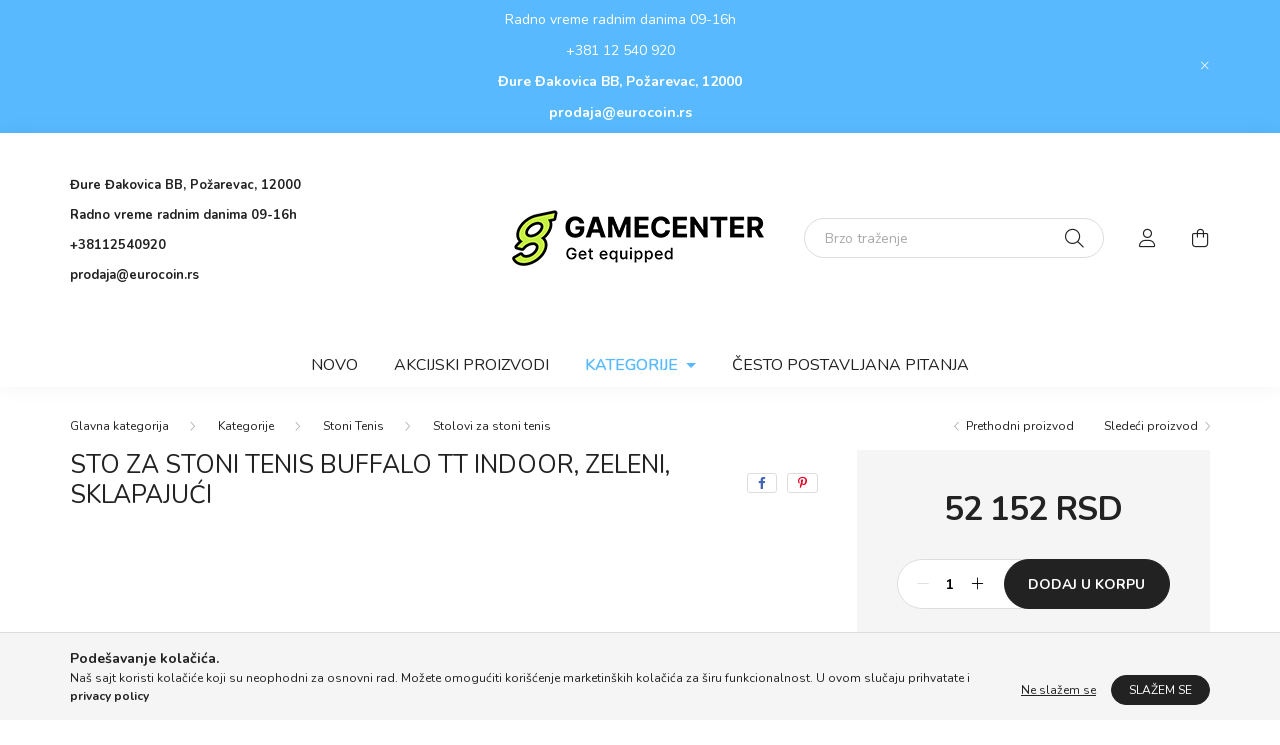

--- FILE ---
content_type: text/html; charset=UTF-8
request_url: https://www.gamecenter.rs/Sto-za-stoni-tenis-Buffalo-TT
body_size: 18224
content:
<!DOCTYPE html>
<html lang="sr">
    <head>
        <meta charset="utf-8">
<meta name="description" content="Sto za stoni tenis Buffalo TT indoor, zeleni, sklapajući, gamecenter.rs">
<meta name="robots" content="index, follow">
<meta http-equiv="X-UA-Compatible" content="IE=Edge">
<meta property="og:site_name" content="gamecenter.rs" />
<meta property="og:title" content="Sto za stoni tenis Buffalo TT indoor, zeleni, sklapajući - g">
<meta property="og:description" content="Sto za stoni tenis Buffalo TT indoor, zeleni, sklapajući, gamecenter.rs">
<meta property="og:type" content="product">
<meta property="og:url" content="https://www.gamecenter.rs/Sto-za-stoni-tenis-Buffalo-TT">
<meta property="og:image" content="https://www.gamecenter.rs/img/90587/JB7050001/JB7050001-Sto-za-stoni-tenis-Buffalo-TT-indoor-zeleni-sklapajuci.webp">
<meta name="mobile-web-app-capable" content="yes">
<meta name="apple-mobile-web-app-capable" content="yes">
<meta name="MobileOptimized" content="320">
<meta name="HandheldFriendly" content="true">

<title>Sto za stoni tenis Buffalo TT indoor, zeleni, sklapajući - g</title>


<script>
var service_type="shop";
var shop_url_main="https://www.gamecenter.rs";
var actual_lang="rs";
var money_len="0";
var money_thousend=" ";
var money_dec=",";
var shop_id=90587;
var unas_design_url="https:"+"/"+"/"+"www.gamecenter.rs"+"/"+"!common_design"+"/"+"custom"+"/"+"gamecenterrs.unas.hu"+"/";
var unas_design_code='0';
var unas_base_design_code='2000';
var unas_design_ver=4;
var unas_design_subver=4;
var unas_shop_url='https://www.gamecenter.rs';
var responsive="yes";
var price_nullcut_disable=1;
var config_plus=new Array();
config_plus['product_tooltip']=1;
config_plus['cart_redirect']=1;
config_plus['money_type']='RSD';
config_plus['money_type_display']='RSD';
var lang_text=new Array();

var UNAS = UNAS || {};
UNAS.shop={"base_url":'https://www.gamecenter.rs',"domain":'www.gamecenter.rs',"username":'gamecenterrs.unas.hu',"id":90587,"lang":'rs',"currency_type":'RSD',"currency_code":'RSD',"currency_rate":'1',"currency_length":0,"base_currency_length":0,"canonical_url":'https://www.gamecenter.rs/Sto-za-stoni-tenis-Buffalo-TT'};
UNAS.design={"code":'0',"page":'product_details'};
UNAS.api_auth="94a28e8da8f03b37812666676c419bc2";
UNAS.customer={"email":'',"id":0,"group_id":0,"without_registration":0};
UNAS.shop["category_id"]="233600";
UNAS.shop["sku"]="JB7050001";
UNAS.shop["product_id"]="413801233";
UNAS.shop["only_private_customer_can_purchase"] = false;
 

UNAS.text = {
    "button_overlay_close": `Zatvori`,
    "popup_window": `Iskakovni prozor`,
    "list": `lista`,
    "updating_in_progress": `Ažuriranje u toku`,
    "updated": `ažurirano`,
    "is_opened": `otvoreno`,
    "is_closed": `Zatvoreno`,
    "deleted": `obrisano`,
    "consent_granted": `pristanak odobren`,
    "consent_rejected": `odbijen pristanak`,
    "field_is_incorrect": `Neispravno polje`,
    "error_title": `Greška !  `,
    "product_variants": `varijante proizvoda`,
    "product_added_to_cart": `Proizvod  je dodat u korpu.`,
    "product_added_to_cart_with_qty_problem": `Samo [qty_added_to_cart] [qty_unit] proizvoda je dodato u korupu.`,
    "product_removed_from_cart": `Stavka je uklonjena iz korpe`,
    "reg_title_name": `Ime`,
    "reg_title_company_name": `Naziv kompanije`,
    "number_of_items_in_cart": `Broj stavki u korpi`,
    "cart_is_empty": `Vaša korpa je prazna`,
    "cart_updated": `Korpa je ažurirana`
};


UNAS.text["delete_from_compare"]= `Izbrisati iz poređenja`;
UNAS.text["comparison"]= `Uporedi`;

UNAS.text["delete_from_favourites"]= `Brisanje između omiljenih`;
UNAS.text["add_to_favourites"]= `Dodaj u omiljene`;






window.lazySizesConfig=window.lazySizesConfig || {};
window.lazySizesConfig.loadMode=1;
window.lazySizesConfig.loadHidden=false;

window.dataLayer = window.dataLayer || [];
function gtag(){dataLayer.push(arguments)};
gtag('js', new Date());
</script>

<script src="https://www.gamecenter.rs/!common_packages/jquery/jquery-3.2.1.js?mod_time=1759314984"></script>
<script src="https://www.gamecenter.rs/!common_packages/jquery/plugins/migrate/migrate.js?mod_time=1759314984"></script>
<script src="https://www.gamecenter.rs/!common_packages/jquery/plugins/autocomplete/autocomplete.js?mod_time=1759314984"></script>
<script src="https://www.gamecenter.rs/!common_packages/jquery/plugins/tools/overlay/overlay.js?mod_time=1759314984"></script>
<script src="https://www.gamecenter.rs/!common_packages/jquery/plugins/tools/toolbox/toolbox.expose.js?mod_time=1759314984"></script>
<script src="https://www.gamecenter.rs/!common_packages/jquery/plugins/lazysizes/lazysizes.min.js?mod_time=1759314984"></script>
<script src="https://www.gamecenter.rs/!common_packages/jquery/own/shop_common/exploded/common.js?mod_time=1764831093"></script>
<script src="https://www.gamecenter.rs/!common_packages/jquery/own/shop_common/exploded/common_overlay.js?mod_time=1759314984"></script>
<script src="https://www.gamecenter.rs/!common_packages/jquery/own/shop_common/exploded/common_shop_popup.js?mod_time=1759314984"></script>
<script src="https://www.gamecenter.rs/!common_packages/jquery/own/shop_common/exploded/page_product_details.js?mod_time=1759314984"></script>
<script src="https://www.gamecenter.rs/!common_packages/jquery/own/shop_common/exploded/function_favourites.js?mod_time=1759314984"></script>
<script src="https://www.gamecenter.rs/!common_packages/jquery/own/shop_common/exploded/function_compare.js?mod_time=1759314984"></script>
<script src="https://www.gamecenter.rs/!common_packages/jquery/own/shop_common/exploded/function_product_print.js?mod_time=1759314984"></script>
<script src="https://www.gamecenter.rs/!common_packages/jquery/own/shop_common/exploded/function_product_subscription.js?mod_time=1759314984"></script>
<script src="https://www.gamecenter.rs/!common_packages/jquery/plugins/hoverintent/hoverintent.js?mod_time=1759314984"></script>
<script src="https://www.gamecenter.rs/!common_packages/jquery/own/shop_tooltip/shop_tooltip.js?mod_time=1759314984"></script>
<script src="https://www.gamecenter.rs/!common_packages/jquery/plugins/responsive_menu/responsive_menu-unas.js?mod_time=1759314984"></script>
<script src="https://www.gamecenter.rs/!common_design/base/002000/main.js?mod_time=1759314986"></script>
<script src="https://www.gamecenter.rs/!common_packages/jquery/plugins/flickity/v3/flickity.pkgd.min.js?mod_time=1759314984"></script>
<script src="https://www.gamecenter.rs/!common_packages/jquery/plugins/toastr/toastr.min.js?mod_time=1759314984"></script>
<script src="https://www.gamecenter.rs/!common_packages/jquery/plugins/tippy/popper-2.4.4.min.js?mod_time=1759314984"></script>
<script src="https://www.gamecenter.rs/!common_packages/jquery/plugins/tippy/tippy-bundle.umd.min.js?mod_time=1759314984"></script>
<script src="https://www.gamecenter.rs/!common_packages/jquery/plugins/photoswipe/photoswipe.min.js?mod_time=1759314984"></script>
<script src="https://www.gamecenter.rs/!common_packages/jquery/plugins/photoswipe/photoswipe-ui-default.min.js?mod_time=1759314984"></script>

<link href="https://www.gamecenter.rs/temp/shop_90587_a0ad66112a9a62ff87eafb51921376ad.css?mod_time=1769346875" rel="stylesheet" type="text/css">

<link href="https://www.gamecenter.rs/Sto-za-stoni-tenis-Buffalo-TT" rel="canonical">
<link href="https://www.gamecenter.rs/shop_ordered/90587/design_pic/favicon.ico" rel="shortcut icon">
<script>
        var google_consent=1;
    
        gtag('consent', 'default', {
           'ad_storage': 'denied',
           'ad_user_data': 'denied',
           'ad_personalization': 'denied',
           'analytics_storage': 'denied',
           'functionality_storage': 'denied',
           'personalization_storage': 'denied',
           'security_storage': 'granted'
        });

    
        gtag('consent', 'update', {
           'ad_storage': 'denied',
           'ad_user_data': 'denied',
           'ad_personalization': 'denied',
           'analytics_storage': 'denied',
           'functionality_storage': 'denied',
           'personalization_storage': 'denied',
           'security_storage': 'granted'
        });

        </script>
    

        <meta content="width=device-width, initial-scale=1.0" name="viewport" />
        <link rel="preconnect" href="https://fonts.gstatic.com">
        <link rel="preload" href="https://fonts.googleapis.com/css2?family=Nunito:wght@400;700&display=swap" as="style" />
        <link rel="stylesheet" href="https://fonts.googleapis.com/css2?family=Nunito:wght@400;700&display=swap" media="print" onload="this.media='all'">
        <noscript>
            <link rel="stylesheet" href="https://fonts.googleapis.com/css2?family=Nunito:wght@400;700&display=swap" />
        </noscript>
        
        
        
        
        

        
        
        
                    
            
            
            
            
            
            
            
                
        
        
    </head>

                
                
    
    
    
    
    <body class='design_ver4 design_subver1 design_subver2 design_subver3 design_subver4' id="ud_shop_artdet">
    
        <div id="fb-root"></div>
    <script>
        window.fbAsyncInit = function() {
            FB.init({
                xfbml            : true,
                version          : 'v22.0'
            });
        };
    </script>
    <script async defer crossorigin="anonymous" src="https://connect.facebook.net/sr_RS/sdk.js"></script>
    <div id="image_to_cart" style="display:none; position:absolute; z-index:100000;"></div>
<div class="overlay_common overlay_warning" id="overlay_cart_add"></div>
<script>$(document).ready(function(){ overlay_init("cart_add",{"onBeforeLoad":false}); });</script>
<div id="overlay_login_outer"></div>	
	<script>
	$(document).ready(function(){
	    var login_redir_init="";

		$("#overlay_login_outer").overlay({
			onBeforeLoad: function() {
                var login_redir_temp=login_redir_init;
                if (login_redir_act!="") {
                    login_redir_temp=login_redir_act;
                    login_redir_act="";
                }

									$.ajax({
						type: "GET",
						async: true,
						url: "https://www.gamecenter.rs/shop_ajax/ajax_popup_login.php",
						data: {
							shop_id:"90587",
							lang_master:"rs",
                            login_redir:login_redir_temp,
							explicit:"ok",
							get_ajax:"1"
						},
						success: function(data){
							$("#overlay_login_outer").html(data);
							if (unas_design_ver >= 5) $("#overlay_login_outer").modal('show');
							$('#overlay_login1 input[name=shop_pass_login]').keypress(function(e) {
								var code = e.keyCode ? e.keyCode : e.which;
								if(code.toString() == 13) {		
									document.form_login_overlay.submit();		
								}	
							});	
						}
					});
								},
			top: 50,
			mask: {
	color: "#000000",
	loadSpeed: 200,
	maskId: "exposeMaskOverlay",
	opacity: 0.7
},
			closeOnClick: (config_plus['overlay_close_on_click_forced'] === 1),
			onClose: function(event, overlayIndex) {
				$("#login_redir").val("");
			},
			load: false
		});
		
			});
	function overlay_login() {
		$(document).ready(function(){
			$("#overlay_login_outer").overlay().load();
		});
	}
	function overlay_login_remind() {
        if (unas_design_ver >= 5) {
            $("#overlay_remind").overlay().load();
        } else {
            $(document).ready(function () {
                $("#overlay_login_outer").overlay().close();
                setTimeout('$("#overlay_remind").overlay().load();', 250);
            });
        }
	}

    var login_redir_act="";
    function overlay_login_redir(redir) {
        login_redir_act=redir;
        $("#overlay_login_outer").overlay().load();
    }
	</script>  
	<div class="overlay_common overlay_info" id="overlay_remind"></div>
<script>$(document).ready(function(){ overlay_init("remind",[]); });</script>

	<script>
    	function overlay_login_error_remind() {
		$(document).ready(function(){
			load_login=0;
			$("#overlay_error").overlay().close();
			setTimeout('$("#overlay_remind").overlay().load();', 250);	
		});
	}
	</script>  
	<div class="overlay_common overlay_info" id="overlay_newsletter"></div>
<script>$(document).ready(function(){ overlay_init("newsletter",[]); });</script>

<script>
function overlay_newsletter() {
    $(document).ready(function(){
        $("#overlay_newsletter").overlay().load();
    });
}
</script>
<div class="overlay_common overlay_info" id="overlay_product_subscription"></div>
<script>$(document).ready(function(){ overlay_init("product_subscription",[]); });</script>
<div class="overlay_common overlay_error" id="overlay_script"></div>
<script>$(document).ready(function(){ overlay_init("script",[]); });</script>
<style> .grecaptcha-badge { display: none !important; } </style>     <script>
    $(document).ready(function() {
        $.ajax({
            type: "GET",
            url: "https://www.gamecenter.rs/shop_ajax/ajax_stat.php",
            data: {master_shop_id:"90587",get_ajax:"1"}
        });
    });
    </script>
    

    <div id="container" class="page_shop_artdet_JB7050001  js-ajax-filter-box-checking filter-not-exists">
                        <div class="js-element nanobar js-nanobar" data-element-name="header_text_section_1">
        <div class="container">
            <div class="header_text_section_1 nanobar__inner ">
                                    <p>Radno vreme radnim danima 09-16h</p>
<p>+381 12 540 920</p>
<p><strong>Đure Đakovica BB, Požarevac, 12000</strong></p>
<p><strong><a href="mailto:prodaja@eurocoin.rs">prodaja@eurocoin.rs</a></strong></p>
                                <button type="button" class="btn nanobar__btn-close" onclick="closeNanobar(this,'header_text_section_1_hide','session','--nanobar-height');" aria-label="Zatvori" title="Zatvori">
                    <span class="icon--close"></span>
                </button>
            </div>
        </div>
    </div>
    <script>
        $(document).ready(function() {
            root.style.setProperty('--nanobar-height', getHeight($(".js-nanobar")) + "px");
        });
    </script>
    

        <header class="header js-header">
            <div class="header-inner js-header-inner">
                <div class="container">
                    <div class="row gutters-5 flex-nowrap justify-content-center align-items-center py-3 py-lg-5">
                        <div class="header__left col">
                            <div class="header__left-inner d-flex align-items-center">
                                <button type="button" class="hamburger__btn dropdown--btn d-lg-none" id="hamburger__btn" aria-label="hamburger button" data-btn-for=".hamburger__dropdown">
                                    <span class="hamburger__btn-icon icon--hamburger"></span>
                                </button>
                                
                                
                                    <div class="js-element header_text_section_2 d-none d-lg-block" data-element-name="header_text_section_2">
        <div class="element__content ">
                            <div class="element__html slide-1"><p><a href="tel:+38112540920"></a></p>
<p><strong>Đure Đakovica BB, Požarevac, 12000</strong><strong></strong></p>
<p><strong></strong></p>
<p><strong>Radno vreme radnim danima 09-16h  </strong><strong></strong></p>
<p><strong></strong></p>
<p><strong><a href="tel:+38112540920">+38112540920</a></strong><strong></strong></p>
<p><strong></strong></p>
<p><strong><a href="mailto:prodaja@eurocoin.rs">prodaja@eurocoin.rs</a></strong></p>
<p><strong></strong></p>
<p>&nbsp;</p></div>
                    </div>
    </div>

                            </div>
                        </div>

                            <div id="header_logo_img" class="js-element logo col-auto flex-shrink-1" data-element-name="header_logo">
        <div class="header_logo-img-container">
            <div class="header_logo-img-wrapper">
                                                <a href="https://www.gamecenter.rs/">                    <picture>
                                                <source srcset="https://www.gamecenter.rs/!common_design/custom/gamecenterrs.unas.hu/element/layout_rs_header_logo-260x60_2_default.png?time=1749800535 1x, https://www.gamecenter.rs/!common_design/custom/gamecenterrs.unas.hu/element/layout_rs_header_logo-260x60_2_default_retina.png?time=1749800535 2x" />
                        <img                              width="260" height="60"
                                                          src="https://www.gamecenter.rs/!common_design/custom/gamecenterrs.unas.hu/element/layout_rs_header_logo-260x60_2_default.png?time=1749800535"                             
                             alt="gamecenter.rs                        "/>
                    </picture>
                    </a>                                        </div>
        </div>
    </div>


                        <div class="header__right col">
                            <div class="header__right-inner d-flex align-items-center justify-content-end">
                                <div class="search-box browser-is-chrome">
    <div class="search-box__inner position-relative ml-auto js-search" id="box_search_content">
        <form name="form_include_search" id="form_include_search" action="https://www.gamecenter.rs/shop_search.php" method="get">
            <div class="box-search-group mb-0">
                <input data-stay-visible-breakpoint="992" name="search" id="box_search_input" value="" pattern=".{3,100}"
                       title="Unesite duži termin za pretragu" aria-label="Brzo traženje" placeholder="Brzo traženje" type="text" maxlength="100"
                       class="ac_input form-control js-search-input" autocomplete="off" required                >
                <div class="search-box__search-btn-outer input-group-append" title='Traženje'>
                    <button class="search-btn" aria-label="Traženje">
                        <span class="search-btn-icon icon--search"></span>
                    </button>
                    <button type="button" onclick="$('.js-search-smart-autocomplete').addClass('is-hidden');$(this).addClass('is-hidden');" class='search-close-btn text-right d-lg-none is-hidden' aria-label="">
                        <span class="search-close-btn-icon icon--close"></span>
                    </button>
                </div>
                <div class="search__loading">
                    <div class="loading-spinner--small"></div>
                </div>
            </div>
            <div class="search-box__mask"></div>
        </form>
        <div class="ac_results"></div>
    </div>
</div>
<script>
    $(document).ready(function(){
       $(document).on('smartSearchCreate smartSearchOpen smartSearchHasResult', function(e){
           if (e.type !== 'smartSearchOpen' || (e.type === 'smartSearchOpen' && $('.js-search-smart-autocomplete').children().length > 0)) {
               $('.search-close-btn').removeClass('is-hidden');
           }
       });
       $(document).on('smartSearchClose smartSearchEmptyResult', function(){
           $('.search-close-btn').addClass('is-hidden');
       });
       $(document).on('smartSearchInputLoseFocus', function(){
           if ($('.js-search-smart-autocomplete').length>0) {
               setTimeout(function () {
                   let height = $(window).height() - ($('.js-search-smart-autocomplete').offset().top - $(window).scrollTop()) - 20;
                   $('.search-smart-autocomplete').css('max-height', height + 'px');
               }, 300);
           }
       });
    });
</script>


                                                    <button type="button" class="profile__btn js-profile-btn dropdown--btn d-none d-lg-block" id="profile__btn" data-orders="https://www.gamecenter.rs/shop_order_track.php" aria-label="profile button" data-btn-for=".profile__dropdown">
            <span class="profile__btn-icon icon--head"></span>
        </button>
            
                                <button class="cart-box__btn dropdown--btn js-cart-box-loaded-by-ajax" aria-label="cart button" type="button" data-btn-for=".cart-box__dropdown">
                                    <span class="cart-box__btn-icon icon--cart">
                                            <span id="box_cart_content" class="cart-box">            </span>
                                    </span>
                                </button>
                            </div>
                        </div>
                    </div>
                </div>
                                <nav class="navbar d-none d-lg-flex navbar-expand navbar-light">
                    <div class="container">
                        <ul class="navbar-nav mx-auto js-navbar-nav">
                                        <li class="nav-item spec-item js-nav-item-new">
                    <a class="nav-link" href="https://www.gamecenter.rs/shop_artspec.php?artspec=2">
                    Novo
                    </a>

            </li>
    <li class="nav-item spec-item js-nav-item-akcio">
                    <a class="nav-link" href="https://www.gamecenter.rs/shop_artspec.php?artspec=1">
                    Akcijski  proizvodi
                    </a>

            </li>
    <li class="nav-item dropdown js-nav-item-605140">
                    <a class="nav-link dropdown-toggle" href="#" role="button" data-toggle="dropdown" aria-haspopup="true" aria-expanded="false">
                    Kategorije
            <span class="nav-item__count round-bracket-around d-none">8903</span>        </a>

        			<ul class="dropdown-menu fade-up dropdown--cat dropdown--level-1">
            <li class="nav-item-652942">
            <a class="dropdown-item" href="https://www.gamecenter.rs/Aparati-za-zabavu" >Aparati za zabavu
            <span class="nav-item__count round-bracket-around">40</span>            </a>
        </li>
            <li class="nav-item-838888">
            <a class="dropdown-item" href="https://www.gamecenter.rs/sct/838888/Stoni-Tenis" >Stoni Tenis
            <span class="nav-item__count round-bracket-around">27</span>            </a>
        </li>
            <li class="nav-item-222891">
            <a class="dropdown-item" href="https://www.gamecenter.rs/sct/222891/Bilijar" >Bilijar
            <span class="nav-item__count round-bracket-around">1531</span>            </a>
        </li>
            <li class="nav-item-373874">
            <a class="dropdown-item" href="https://www.gamecenter.rs/sct/373874/Pikado" >Pikado
            <span class="nav-item__count round-bracket-around">6841</span>            </a>
        </li>
            <li class="nav-item-586515">
            <a class="dropdown-item" href="https://www.gamecenter.rs/sct/586515/Poker-zetoni-setovi-karte" >Poker žetoni, setovi, karte
            <span class="nav-item__count round-bracket-around">182</span>            </a>
        </li>
            <li class="nav-item-119005">
            <a class="dropdown-item" href="https://www.gamecenter.rs/sct/119005/Stoni-fudbal" >Stoni fudbal
            <span class="nav-item__count round-bracket-around">249</span>            </a>
        </li>
    
    
    </ul>


            </li>

    
                                    			<li class="nav-item js-nav-item-924083">
							<a class="nav-link" href="https://www.gamecenter.rs/spg/924083/Cesto-postavljana-pitanja">
							Često postavljana pitanja
							</a>

					</li>
	
    
                        </ul>
                    </div>
                </nav>

                <script>
                    $(document).ready(function () {
                                                    $('.nav-item.dropdown > .nav-link').click(function (e) {
                                e.preventDefault();
                                handleCloseDropdowns();
                                var thisNavLink = $(this);
                                var thisNavItem = thisNavLink.parent();
                                var thisDropdownMenu = thisNavItem.find('.dropdown-menu');
                                var thisNavbarNav = $('.js-navbar-nav');

                                /*remove is-opened class form the rest menus (cat+plus)*/
                                thisNavbarNav.find('.show').not(thisNavItem).removeClass('show');

                                if (thisNavItem.hasClass('show')) {
                                    thisNavLink.attr('aria-expanded','false');
                                    thisNavItem.removeClass('show');
                                    thisDropdownMenu.removeClass('show');
                                } else {
                                    thisNavLink.attr('aria-expanded','true');
                                    thisNavItem.addClass('show');
                                    thisDropdownMenu.addClass('show');
                                }
                            });
                                            });
                </script>
                            </div>
        </header>
                        <main class="main">
                        
            
    <link rel="stylesheet" type="text/css" href="https://www.gamecenter.rs/!common_packages/jquery/plugins/photoswipe/css/default-skin.min.css">
    <link rel="stylesheet" type="text/css" href="https://www.gamecenter.rs/!common_packages/jquery/plugins/photoswipe/css/photoswipe.min.css">
    
    
    <script>
        var $clickElementToInitPs = '.js-init-ps';

        var initPhotoSwipeFromDOM = function() {
            var $pswp = $('.pswp')[0];
            var $psDatas = $('.photoSwipeDatas');

            $psDatas.each( function() {
                var $pics = $(this),
                    getItems = function() {
                        var items = [];
                        $pics.find('a').each(function() {
                            var $this = $(this),
                                $href   = $this.attr('href'),
                                $size   = $this.data('size').split('x'),
                                $width  = $size[0],
                                $height = $size[1],
                                item = {
                                    src : $href,
                                    w   : $width,
                                    h   : $height
                                };
                            items.push(item);
                        });
                        return items;
                    };

                var items = getItems();

                $($clickElementToInitPs).on('click', function (event) {
                    var $this = $(this);
                    event.preventDefault();

                    var $index = parseInt($this.attr('data-loop-index'));
                    var options = {
                        index: $index,
                        history: false,
                        bgOpacity: 0.5,
                        shareEl: false,
                        showHideOpacity: true,
                        getThumbBoundsFn: function (index) {
                            /** azon képeről nagyítson a photoswipe, melyek láthatók
                             **/
                            var thumbnails = $($clickElementToInitPs).map(function() {
                                var $this = $(this);
                                if ($this.is(":visible")) {
                                    return this;
                                }
                            }).get();
                            var thumbnail = thumbnails[index];
                            var pageYScroll = window.pageYOffset || document.documentElement.scrollTop;
                            var zoomedImgHeight = items[index].h;
                            var zoomedImgWidth = items[index].w;
                            var zoomedImgRatio = zoomedImgHeight / zoomedImgWidth;
                            var rect = thumbnail.getBoundingClientRect();
                            var zoomableImgHeight = rect.height;
                            var zoomableImgWidth = rect.width;
                            var zoomableImgRatio = (zoomableImgHeight / zoomableImgWidth);
                            var offsetY = 0;
                            var offsetX = 0;
                            var returnWidth = zoomableImgWidth;

                            if (zoomedImgRatio < 1) { /* a nagyított kép fekvő */
                                if (zoomedImgWidth < zoomableImgWidth) { /*A nagyított kép keskenyebb */
                                    offsetX = (zoomableImgWidth - zoomedImgWidth) / 2;
                                    offsetY = (Math.abs(zoomableImgHeight - zoomedImgHeight)) / 2;
                                    returnWidth = zoomedImgWidth;
                                } else { /*A nagyított kép szélesebb */
                                    offsetY = (zoomableImgHeight - (zoomableImgWidth * zoomedImgRatio)) / 2;
                                }

                            } else if (zoomedImgRatio > 1) { /* a nagyított kép álló */
                                if (zoomedImgHeight < zoomableImgHeight) { /*A nagyított kép alacsonyabb */
                                    offsetX = (zoomableImgWidth - zoomedImgWidth) / 2;
                                    offsetY = (zoomableImgHeight - zoomedImgHeight) / 2;
                                    returnWidth = zoomedImgWidth;
                                } else { /*A nagyított kép magasabb */
                                    offsetX = (zoomableImgWidth - (zoomableImgHeight / zoomedImgRatio)) / 2;
                                    if (zoomedImgRatio > zoomableImgRatio) returnWidth = zoomableImgHeight / zoomedImgRatio;
                                }
                            } else { /*A nagyított kép négyzetes */
                                if (zoomedImgWidth < zoomableImgWidth) { /*A nagyított kép keskenyebb */
                                    offsetX = (zoomableImgWidth - zoomedImgWidth) / 2;
                                    offsetY = (Math.abs(zoomableImgHeight - zoomedImgHeight)) / 2;
                                    returnWidth = zoomedImgWidth;
                                } else { /*A nagyított kép szélesebb */
                                    offsetY = (zoomableImgHeight - zoomableImgWidth) / 2;
                                }
                            }

                            return {x: rect.left + offsetX, y: rect.top + pageYScroll + offsetY, w: returnWidth};
                        },
                        getDoubleTapZoom: function (isMouseClick, item) {
                            if (isMouseClick) {
                                return 1;
                            } else {
                                return item.initialZoomLevel < 0.7 ? 1 : 1.5;
                            }
                        }
                    };

                    var photoSwipe = new PhotoSwipe($pswp, PhotoSwipeUI_Default, items, options);
                    photoSwipe.init();
                });
            });
        };
    </script>


<div id="page_artdet_content" class="artdet artdet--type-1">
            <div class="fixed-cart bg-primary shadow-sm js-fixed-cart" id="artdet__fixed-cart">
            <div class="container">
                <div class="row gutters-5 align-items-center py-3">
                    <div class="col-auto">
                        <img class="navbar__fixed-cart-img lazyload" width="50" height="50" src="https://www.gamecenter.rs/main_pic/space.gif" data-src="https://www.gamecenter.rs/img/90587/JB7050001/50x50,r/JB7050001-Sto-za-stoni-tenis-Buffalo-TT-indoor-zeleni-sklapajuci.webp?time=1756896387" data-srcset="https://www.gamecenter.rs/img/90587/JB7050001/100x100,r/JB7050001-Sto-za-stoni-tenis-Buffalo-TT-indoor-zeleni-sklapajuci.webp?time=1756896387 2x" alt="Sto za stoni tenis Buffalo TT indoor, zeleni, sklapajući" />
                    </div>
                    <div class="col">
                        <div class="d-flex flex-column flex-md-row align-items-md-center">
                            <div class="fixed-cart__name line-clamp--2-12">Sto za stoni tenis Buffalo TT indoor, zeleni, sklapajući
</div>
                                                            <div class="fixed-cart__price with-rrp row gutters-5 align-items-baseline ml-md-auto ">
                                                                            <div class="artdet__price-base product-price--base">
                                            <span class="fixed-cart__price-base-value"><span id='price_net_brutto_JB7050001' class='price_net_brutto_JB7050001'>52 152</span> RSD</span>                                        </div>
                                                                                                        </div>
                                                    </div>
                    </div>
                    <div class="col-auto">
                        <button class="navbar__fixed-cart-btn btn btn-primary" type="button" onclick="$('.artdet__cart-btn').trigger('click');"  >Dodaj u korpu</button>
                    </div>
                </div>
            </div>
        </div>
        <script>
            $(document).ready(function () {
                var $itemVisibilityCheck = $(".js-main-cart-btn");
                var $stickyElement = $(".js-fixed-cart");

                $(window).scroll(function () {
                    if ($(this).scrollTop() + 60 > $itemVisibilityCheck.offset().top) {
                        $stickyElement.addClass('is-visible');
                    } else {
                        $stickyElement.removeClass('is-visible');
                    }
                });
            });
        </script>
        <div class="artdet__breadcrumb-prev-next">
        <div class="container">
            <div class="row gutters-10">
                <div class="col-md">
                        <nav id="breadcrumb" aria-label="breadcrumb">
                                <ol class="breadcrumb level-3">
                <li class="breadcrumb-item">
                                        <a class="breadcrumb-item breadcrumb-item--home" href="https://www.gamecenter.rs/sct/0/" aria-label="Glavna kategorija" title="Glavna kategorija"></a>
                                    </li>
                                <li class="breadcrumb-item">
                                        <a class="breadcrumb-item" href="https://www.gamecenter.rs/sct/605140/Kategorije">Kategorije</a>
                                    </li>
                                <li class="breadcrumb-item">
                                        <a class="breadcrumb-item" href="https://www.gamecenter.rs/sct/838888/Stoni-Tenis">Stoni Tenis</a>
                                    </li>
                                <li class="breadcrumb-item">
                                        <a class="breadcrumb-item" href="https://www.gamecenter.rs/spl/233600/Stolovi-za-stoni-tenis">Stolovi za stoni tenis</a>
                                    </li>
                            </ol>
            <script>
                $("document").ready(function(){
                                        $(".js-nav-item-605140").addClass("active");
                                        $(".js-nav-item-838888").addClass("active");
                                        $(".js-nav-item-233600").addClass("active");
                                    });
            </script>
                </nav>

                </div>
                                    <div class="col-md-auto">
                        <div class="artdet__pagination d-flex py-3 py-md-0 mb-3 mb-md-4">
                            <button class="artdet__pagination-btn artdet__pagination-prev btn btn-text icon--b-arrow-left" type="button" onclick="product_det_prevnext('https://www.gamecenter.rs/Sto-za-stoni-tenis-Buffalo-TT','?cat=233600&sku=JB7050001&action=prev_js')">Prethodni proizvod</button>
                            <button class="artdet__pagination-btn artdet__pagination-next btn btn-text icon--a-arrow-right ml-auto ml-md-5" type="button" onclick="product_det_prevnext('https://www.gamecenter.rs/Sto-za-stoni-tenis-Buffalo-TT','?cat=233600&sku=JB7050001&action=next_js')" >Sledeći proizvod</button>
                        </div>
                    </div>
                            </div>
        </div>
    </div>

    <script>
<!--
var lang_text_warning=`Pažnja!`
var lang_text_required_fields_missing=`Molimo Vas popunite obavezna polja`
function formsubmit_artdet() {
   cart_add("JB7050001","",null,1)
}
$(document).ready(function(){
	select_base_price("JB7050001",1);
	
	
});
// -->
</script>


    <form name="form_temp_artdet">

    <div class="artdet__pic-data-wrap mb-3 mb-lg-5 js-product">
        <div class="container">
            <div class="row main-block">
                <div class="artdet__img-data-left col-md-6 col-lg-7 col-xl-8">
                    <div class="artdet__name-wrap mb-4">
                        <div class="row align-items-center">
                            <div class="col-sm col-md-12 col-xl">
                                <div class="d-flex flex-wrap align-items-center">
                                                                        <h1 class='artdet__name line-clamp--3-12'>Sto za stoni tenis Buffalo TT indoor, zeleni, sklapajući
</h1>
                                </div>
                            </div>
                                                            <div class="col-sm-auto col-md col-xl-auto text-right">
                                                                                                                <div class="artdet__social font-s d-flex align-items-center justify-content-sm-end">
                                                                                                                                                <button class="artdet__social-icon artdet__social-icon--facebook" type="button" aria-label="facebook" data-tippy="facebook" onclick='window.open("https://www.facebook.com/sharer.php?u=https%3A%2F%2Fwww.gamecenter.rs%2FSto-za-stoni-tenis-Buffalo-TT")'></button>
                                                                                                    <button class="artdet__social-icon artdet__social-icon--pinterest" type="button" aria-label="pinterest" data-tippy="pinterest" onclick='window.open("http://www.pinterest.com/pin/create/button/?url=https%3A%2F%2Fwww.gamecenter.rs%2FSto-za-stoni-tenis-Buffalo-TT&media=https%3A%2F%2Fwww.gamecenter.rs%2Fimg%2F90587%2FJB7050001%2FJB7050001-Sto-za-stoni-tenis-Buffalo-TT-indoor-zeleni-sklapajuci.webp&description=Sto+za+stoni+tenis+Buffalo+TT+indoor%2C+zeleni%2C+sklapaju%C4%87i")'></button>
                                                                                                                                                                                        <div class="artdet__social-icon artdet__social-icon--fb-like d-flex"><div class="fb-like" data-href="https://www.gamecenter.rs/Sto-za-stoni-tenis-Buffalo-TT" data-width="95" data-layout="button_count" data-action="like" data-size="small" data-share="false" data-lazy="true"></div><style type="text/css">.fb-like.fb_iframe_widget > span { height: 21px !important; }</style></div>
                                                                                    </div>
                                                                    </div>
                                                    </div>
                    </div>
                    <div class="row">
                        <div class="artdet__img-outer col-xl-6">
                            		                            <div class='artdet__img-inner has-image'>
                                                                
                                <div class="artdet__alts js-alts carousel mb-5" data-flickity='{ "cellAlign": "left", "contain": true, "lazyLoad": true, "watchCSS": true }'>
                                    <div class="carousel-cell artdet__alt-img js-init-ps" data-loop-index="0">
                                        		                                        <img class="artdet__img-main" width="500" height="500"
                                             src="https://www.gamecenter.rs/img/90587/JB7050001/500x500,r/JB7050001-Sto-za-stoni-tenis-Buffalo-TT-indoor-zeleni-sklapajuci.webp?time=1756896387"
                                             srcset="https://www.gamecenter.rs/img/90587/JB7050001/1000x1000,r/JB7050001-Sto-za-stoni-tenis-Buffalo-TT-indoor-zeleni-sklapajuci.webp?time=1756896387 2x"
                                             alt="Sto za stoni tenis Buffalo TT indoor, zeleni, sklapajući" title="Sto za stoni tenis Buffalo TT indoor, zeleni, sklapajući" id="main_image" />
                                    </div>
                                                                                                                        <div class="carousel-cell artdet__alt-img js-init-ps d-xl-none" data-loop-index="1">
                                                <img class="artdet__img--alt carousel__lazy-image" width="500" height="500"
                                                     src="https://www.gamecenter.rs/main_pic/space.gif"
                                                     data-flickity-lazyload-src="https://www.gamecenter.rs/img/90587/JB7050001_altpic_1/500x500,r/JB7050001-Sto-za-stoni-tenis-Buffalo-TT-indoor-zeleni-sklapajuci.webp?time=1756896388"
                                                                                                                    data-flickity-lazyload-srcset="https://www.gamecenter.rs/img/90587/JB7050001_altpic_1/1000x1000,r/JB7050001-Sto-za-stoni-tenis-Buffalo-TT-indoor-zeleni-sklapajuci.webp?time=1756896388 2x"
                                                                                                             alt="Sto za stoni tenis Buffalo TT indoor, zeleni, sklapajući" title="Sto za stoni tenis Buffalo TT indoor, zeleni, sklapajući" />
                                            </div>
                                                                                    <div class="carousel-cell artdet__alt-img js-init-ps d-xl-none" data-loop-index="2">
                                                <img class="artdet__img--alt carousel__lazy-image" width="500" height="500"
                                                     src="https://www.gamecenter.rs/main_pic/space.gif"
                                                     data-flickity-lazyload-src="https://www.gamecenter.rs/img/90587/JB7050001_altpic_2/500x500,r/JB7050001-Sto-za-stoni-tenis-Buffalo-TT-indoor-zeleni-sklapajuci.webp?time=1756896388"
                                                                                                                    data-flickity-lazyload-srcset="https://www.gamecenter.rs/img/90587/JB7050001_altpic_2/1000x1000,r/JB7050001-Sto-za-stoni-tenis-Buffalo-TT-indoor-zeleni-sklapajuci.webp?time=1756896388 2x"
                                                                                                             alt="Sto za stoni tenis Buffalo TT indoor, zeleni, sklapajući" title="Sto za stoni tenis Buffalo TT indoor, zeleni, sklapajući" />
                                            </div>
                                                                                                            </div>

                                                                    <div class="artdet__img-thumbs d-none d-xl-block mb-2">
                                        <div class="row gutters-12">
                                            <div class="col-md-4 d-none">
                                                <div class="artdet__img--thumb-wrap">
                                                    <img class="artdet__img--thumb-main lazyload" width="150" height="150"
                                                         src="https://www.gamecenter.rs/main_pic/space.gif"
                                                         data-src="https://www.gamecenter.rs/img/90587/JB7050001/150x150,r/JB7050001-Sto-za-stoni-tenis-Buffalo-TT-indoor-zeleni-sklapajuci.webp?time=1756896387"
                                                                                                                            data-srcset="https://www.gamecenter.rs/img/90587/JB7050001/300x300,r/JB7050001-Sto-za-stoni-tenis-Buffalo-TT-indoor-zeleni-sklapajuci.webp?time=1756896387 2x"
                                                                                                                     alt="Sto za stoni tenis Buffalo TT indoor, zeleni, sklapajući" title="Sto za stoni tenis Buffalo TT indoor, zeleni, sklapajući" />
                                                </div>
                                            </div>
                                                                                            <div class="col-md-4">
                                                    <div class="artdet__img--thumb-wrap js-init-ps" data-loop-index="1">
                                                        <img class="artdet__img--thumb lazyload" width="150" height="150"
                                                             src="https://www.gamecenter.rs/main_pic/space.gif"
                                                             data-src="https://www.gamecenter.rs/img/90587/JB7050001_altpic_1/150x150,r/JB7050001-Sto-za-stoni-tenis-Buffalo-TT-indoor-zeleni-sklapajuci.webp?time=1756896388"
                                                                                                                                    data-srcset="https://www.gamecenter.rs/img/90587/JB7050001_altpic_1/300x300,r/JB7050001-Sto-za-stoni-tenis-Buffalo-TT-indoor-zeleni-sklapajuci.webp?time=1756896388 2x"
                                                                                                                             alt="Sto za stoni tenis Buffalo TT indoor, zeleni, sklapajući" title="Sto za stoni tenis Buffalo TT indoor, zeleni, sklapajući" />
                                                    </div>
                                                </div>
                                                                                            <div class="col-md-4">
                                                    <div class="artdet__img--thumb-wrap js-init-ps" data-loop-index="2">
                                                        <img class="artdet__img--thumb lazyload" width="150" height="150"
                                                             src="https://www.gamecenter.rs/main_pic/space.gif"
                                                             data-src="https://www.gamecenter.rs/img/90587/JB7050001_altpic_2/150x150,r/JB7050001-Sto-za-stoni-tenis-Buffalo-TT-indoor-zeleni-sklapajuci.webp?time=1756896388"
                                                                                                                                    data-srcset="https://www.gamecenter.rs/img/90587/JB7050001_altpic_2/300x300,r/JB7050001-Sto-za-stoni-tenis-Buffalo-TT-indoor-zeleni-sklapajuci.webp?time=1756896388 2x"
                                                                                                                             alt="Sto za stoni tenis Buffalo TT indoor, zeleni, sklapajući" title="Sto za stoni tenis Buffalo TT indoor, zeleni, sklapajući" />
                                                    </div>
                                                </div>
                                                                                    </div>
                                    </div>

                                                                                                        
                                                                    <script>
                                        $(document).ready(function() {
                                            initPhotoSwipeFromDOM();
                                        });
                                    </script>

                                    <div class="photoSwipeDatas invisible">
                                        <a href="https://www.gamecenter.rs/img/90587/JB7050001/JB7050001-Sto-za-stoni-tenis-Buffalo-TT-indoor-zeleni-sklapajuci.webp?time=1756896387" data-size="1000x1000"></a>
                                                                                                                                                                                        <a href="https://www.gamecenter.rs/img/90587/JB7050001_altpic_1/JB7050001-Sto-za-stoni-tenis-Buffalo-TT-indoor-zeleni-sklapajuci.webp?time=1756896388" data-size="1000x1000"></a>
                                                                                                                                                                                                <a href="https://www.gamecenter.rs/img/90587/JB7050001_altpic_2/JB7050001-Sto-za-stoni-tenis-Buffalo-TT-indoor-zeleni-sklapajuci.webp?time=1756896388" data-size="1000x1000"></a>
                                                                                                                                                                        </div>
                                
                                                            </div>
                            		                        </div>
                        <div class="artdet__data-left col-xl-6">
                            
                            
                            
                                                    </div>
                    </div>
                </div>
                <div class="artdet__data-right col-md-6 col-lg-5 col-xl-4">
                    <div class="artdet__data-right-inner">
                        
                        
                        
                        
                        
                                                    <div class="artdet__price-datas text-center mb-5">
                                <div class="artdet__prices">
                                    <div class="artdet__price-base-and-sale with-rrp row gutters-5 align-items-baseline justify-content-center">
                                                                                    <div class="artdet__price-base product-price--base">
                                                <span class="artdet__price-base-value"><span id='price_net_brutto_JB7050001' class='price_net_brutto_JB7050001'>52 152</span> RSD</span>                                            </div>
                                                                                                                    </div>
                                                                    </div>

                                
                                
                                
                                                            </div>
                        
                                                                                    <div id="artdet__cart" class="artdet__cart d-flex align-items-center justify-content-center mb-5 js-main-cart-btn">
                                    <div class="artdet__cart-btn-input-outer h-100 border">
                                        <div class="artdet__cart-btn-input-wrap d-flex justify-content-center align-items-center h-100 page_qty_input_outer" data-tippy="kom">
                                            <button class="qtyminus_common qty_disable" type="button" aria-label="Minus"></button>
                                            <input class="artdet__cart-input page_qty_input" name="db" id="db_JB7050001" type="number" value="1" maxlength="7" data-min="1" data-max="1000000" data-step="1" step="1" aria-label="Količina">
                                            <button class="qtyplus_common" type="button" aria-label="Plus"></button>
                                        </div>
                                    </div>
                                    <div class="artdet__cart-btn-wrap h-100 flex-grow-1 usn">
                                        <button class="artdet__cart-btn btn btn-lg btn-primary btn-block js-main-product-cart-btn" type="button" onclick="cart_add('JB7050001','',null,1);"   data-cartadd="cart_add('JB7050001','',null,1);">Dodaj u korpu</button>
                                    </div>
                                </div>
                                                    
                        
                        

                        
                        
                                                <div id="artdet__functions" class="artdet__function d-flex justify-content-center border-top pt-5">
                                                        <div class='product__func-btn favourites-btn page_artdet_func_favourites_JB7050001 page_artdet_func_favourites_outer_JB7050001' onclick='add_to_favourites("","JB7050001","page_artdet_func_favourites","page_artdet_func_favourites_outer","413801233");' id='page_artdet_func_favourites' role="button" aria-label="Dodaj u omiljene" data-tippy="Dodaj u omiljene">
                                <div class="product__func-icon favourites__icon icon--favo"></div>
                            </div>
                                                                                    <div class='product__func-btn artdet-func-compare page_artdet_func_compare_JB7050001' onclick='popup_compare_dialog("JB7050001");' id='page_artdet_func_compare' role="button" aria-label="Uporedi" data-tippy="Uporedi"">
                                <div class="product__func-icon compare__icon icon--compare"></div>
                            </div>
                                                                                        <div class="product__func-btn artdet-func-print d-none d-lg-block" onclick='javascript:popup_print_dialog(2,1,"JB7050001");' id='page_artdet_func_print' role="button" aria-label="Štampa  " data-tippy="Štampa  ">
                                    <div class="product__func-icon icon--print"></div>
                                </div>
                                                                                                            </div>
                                            </div>
                </div>
            </div>
        </div>
    </div>

    
    
            <section id="artdet__long-description" class="long-description main-block">
            <div class="container container-max-xl">
                <div class="long-description__title main-title h2">Detalji</div>
                <div class="long-description__content font-s font-sm-m text-justify"><div> </div><div> 
    <p>   Buffalo TT sto za stoni tenis je takmičarski tip stola za stoni tenis i idealan je kao hobi sto za dom. </p><p>  Ovaj sto za stoni tenis je pogodan samo za upotrebu u zatvorenom prostoru. Lako se sklapa i mobilan je, tako da ne mora da ima fiksno mesto. </p><p>  Ovo je korisno u slučaju ograničenog prostora. Ako je sastavljeno, morate imati slobodnu površinu za igru od najmanje 3 x 5 metara da biste igrali dobro.</p><p>  Buffalo TT sto za stoni tenis je opremljen velikim duplim točkovima od 125 mm, držačima loptica i reketa sa obe strane. </p><p>  U paketu je i mreža, ali se reketi i loptice moraju posebno kupiti. </p><p>  Sto za stoni tenis je namenjen samo za unutrašnju upotrebu, nije pogodan za upotrebu na otvorenom. </p><p>  Nemački kvalitet i dizajn </p><p>  Sklopivi i mobilni </p><p>  Dimenzije u rasklopljenom stanju (DkŠkV): 274 x 152,5 x 76 cm </p><p>  Sklopljene dimenzije: 155 x 152,5 x 74 cm </p><p>  Dimenzije pakovanja: 144 x 162 x 9 cm Težina: 70 kg </p><p>  Boja: zelena</p><p>  Debljina rama: 25 mm </p><p>  Debljina ploče za igru: 19 mm </p><p>  Materijal ploče za igru: laminirana iverica </p><p>  Veličina terena za igru: veličina takmičenja </p><p>  Proizvođač: Buffalo </p> </div></div>
            </div>
        </section>
    
            <div id="artdet__datas" class="data main-block">
            <div class="container container-max-xl">
                <div class="data__title main-title h2">Podaci</div>
                <div class="data__items font-xs font-sm-m row gutters-15 gutters-xl-20">
                                                                        <div class="data__item col-md-6 data__item-param product_param_type_text">
                                <div class="row gutters-5 h-100 align-items-center py-3 px-md-5">
                                    <div class="data__item-title col-5" id="page_artdet_product_param_title_3151812">
                                        <div class="artdet__param-title">
                                            Brendovi - Bilijar
                                                                                    </div>
                                    </div>
                                    <div class="data__item-value col-7" id="page_artdet_product_param_value_3151812">
                                        <div class="artdet__param-value">
                                                                                            Buffalo
                                                                                    </div>
                                    </div>
                                </div>
                            </div>
                                                    <div class="data__item col-md-6 data__item-param product_param_type_text">
                                <div class="row gutters-5 h-100 align-items-center py-3 px-md-5">
                                    <div class="data__item-title col-5" id="page_artdet_product_param_title_3048407">
                                        <div class="artdet__param-title">
                                            Bar kod
                                                                                    </div>
                                    </div>
                                    <div class="data__item-value col-7" id="page_artdet_product_param_value_3048407">
                                        <div class="artdet__param-value">
                                                                                            8717931910507
                                                                                    </div>
                                    </div>
                                </div>
                            </div>
                                                    <div class="data__item col-md-6 data__item-param product_param_type_text">
                                <div class="row gutters-5 h-100 align-items-center py-3 px-md-5">
                                    <div class="data__item-title col-5" id="page_artdet_product_param_title_5410230">
                                        <div class="artdet__param-title">
                                            Šifra proizvoda
                                                                                    </div>
                                    </div>
                                    <div class="data__item-value col-7" id="page_artdet_product_param_value_5410230">
                                        <div class="artdet__param-value">
                                                                                            JB7050001
                                                                                    </div>
                                    </div>
                                </div>
                            </div>
                                                                
                    
                    
                                            <div class="data__item col-md-6 data__item-sku">
                            <div class="row gutters-5 h-100 align-items-center py-3 px-md-5">
                                <div class="data__item-title col-5">Brojčana stavka</div>
                                <div class="data__item-value col-7">JB7050001</div>
                            </div>
                        </div>
                    
                    
                                            <div class="data__item col-md-6 data__item-weight">
                            <div class="row gutters-5 h-100 align-items-center py-3 px-md-5">
                                <div class="data__item-title col-5">Težina</div>
                                <div class="data__item-value col-7">80 kg/kom</div>
                            </div>
                        </div>
                    
                    
                    
                                    </div>
            </div>
        </div>
    
    
    
    
            <section id="artdet__additional-products" class="additional-products js-additional-products d-none">
            <div class="container-fluid">
                <div class="additional-products__inner main-block">
                    <div class="additional-products__title main-title h2">Srodni proizvodi</div>
                </div>
            </div>
            <script>
                let elAddiProd =  $(".js-additional-products");

                $.ajax({
                    type: 'GET',
                    url: 'https://www.gamecenter.rs/shop_ajax/ajax_related_products.php?get_ajax=1&cikk=JB7050001&change_lang=rs&type=additional&artdet_version=1',
                    beforeSend:function(){
                        elAddiProd.addClass('ajax-loading');
                    },
                    success:function(data){
                        if (data !== '' && data !== 'no') {
                            elAddiProd.removeClass('d-none ajax-loading').addClass('ajax-loaded');
                            elAddiProd.find('.additional-products__title').after(data);
                        }
                    }
                });
            </script>
        </section>
    
            <section id="artdet__similar-products" class="similar-products js-similar-products d-none">
            <div class="container-fluid">
                <div class="similar-products__inner main-block">
                    <div class="similar-products__title main-title h2">Slični proizvodi</div>
                </div>
            </div>
            <script>
                $(document).ready(function(){
                    let elSimiProd =  $(".js-similar-products");

                    $.ajax({
                        type: 'GET',
                        url: 'https://www.gamecenter.rs/shop_ajax/ajax_related_products.php?get_ajax=1&cikk=JB7050001&type=similar&change_lang=rs&artdet_version=1',
                        beforeSend:function(){
                            elSimiProd.addClass('ajax-loading');
                        },
                        success:function(data){
                            if (data !== '' && data !== 'no') {
                                elSimiProd.removeClass('d-none ajax-loading').addClass('ajax-loaded');
                                elSimiProd.find('.similar-products__title').after(data);
                            }
                        }
                    });
                });
            </script>
        </section>
    
    </form>


    
            <div class="pswp" tabindex="-1" role="dialog" aria-hidden="true">
            <div class="pswp__bg"></div>
            <div class="pswp__scroll-wrap">
                <div class="pswp__container">
                    <div class="pswp__item"></div>
                    <div class="pswp__item"></div>
                    <div class="pswp__item"></div>
                </div>
                <div class="pswp__ui pswp__ui--hidden">
                    <div class="pswp__top-bar">
                        <div class="pswp__counter"></div>
                        <button class="pswp__button pswp__button--close"></button>
                        <button class="pswp__button pswp__button--fs"></button>
                        <button class="pswp__button pswp__button--zoom"></button>
                        <div class="pswp__preloader">
                            <div class="pswp__preloader__icn">
                                <div class="pswp__preloader__cut">
                                    <div class="pswp__preloader__donut"></div>
                                </div>
                            </div>
                        </div>
                    </div>
                    <div class="pswp__share-modal pswp__share-modal--hidden pswp__single-tap">
                        <div class="pswp__share-tooltip"></div>
                    </div>
                    <button class="pswp__button pswp__button--arrow--left"></button>
                    <button class="pswp__button pswp__button--arrow--right"></button>
                    <div class="pswp__caption">
                        <div class="pswp__caption__center"></div>
                    </div>
                </div>
            </div>
        </div>
    </div>
        </main>
        
        
                <footer>
            <div class="footer">
                <div class="footer-container container-max-xxl">
                    <div class="footer__navigation">
                        <div class="row gutters-10">
                            <nav class="footer__nav footer__nav-1 col-6 col-lg-3 mb-5 mb-lg-3">    <div class="js-element footer_v2_menu_1" data-element-name="footer_v2_menu_1">
                    <div class="footer__header h5">
                Mapa sajta
            </div>
                                        
<ul>
<li><a href="https://www.gamecenter.rs/">Početna strana</a></li>
<li><a href="https://www.gamecenter.rs/sct/0/">Proizvodi</a></li>
</ul>
            </div>

</nav>
                            <nav class="footer__nav footer__nav-2 col-6 col-lg-3 mb-5 mb-lg-3">    <div class="js-element footer_v2_menu_2" data-element-name="footer_v2_menu_2">
                    <div class="footer__header h5">
                Korisnički nalog
            </div>
                                        
<ul>
<li><a href="javascript:overlay_login();">Logovanje</a></li>
<li><a href="https://www.gamecenter.rs/shop_reg.php">Registracija</a></li>
<li><a href="https://www.gamecenter.rs/shop_order_track.php">Profil</a></li>
<li><a href="https://www.gamecenter.rs/shop_cart.php">Korpa</a></li>
<li><a href="https://www.gamecenter.rs/shop_order_track.php?tab=favourites">Omiljeni</a></li>
</ul>
            </div>

</nav>
                            <nav class="footer__nav footer__nav-3 col-6 col-lg-3 mb-5 mb-lg-3">    <div class="js-element footer_v2_menu_3" data-element-name="footer_v2_menu_3">
                    <div class="footer__header h5">
                Informacija
            </div>
                                        
<ul>
<li><a href="https://www.gamecenter.rs/shop_help.php?tab=terms">Opšti uslovi</a></li>
<li><a href="https://www.gamecenter.rs/shop_help.php?tab=privacy_policy">Politika privatnosti</a></li>
<li><a href="https://www.gamecenter.rs/shop_contact.php?tab=payment">Plaćanje</a></li>
<li><a href="https://www.gamecenter.rs/shop_contact.php?tab=shipping">Isporuka</a></li>
<li><a href="https://www.gamecenter.rs/shop_contact.php">Kontaktirajte nas</a></li>
</ul>
            </div>

</nav>
                            <nav class="footer__nav footer__nav-4 col-6 col-lg-3 mb-5 mb-lg-3">
                                    <div class="js-element footer_v2_menu_4" data-element-name="footer_v2_menu_4">
                    <div class="footer__header h5">
                E-Service Doo
            </div>
                                        <p>&nbsp;</p>
<ul>
<li><img src="https://www.gamecenter.rs/shop_ordered/90587/pic/location_on_FILL0_wght400_GRAD0_opsz48.png" width="16" height="16" alt="" /> <a href="https://goo.gl/maps/p2DbsX7RVBJdyVC37">Đure Đakovića BB, Požarevac 12000, Srbija</a></li>
<li><a href="https://www.gamecenter.rs/"><strong><img src="https://www.gamecenter.rs/shop_ordered/90587/pic/phone_iphone_FILL0_wght400_GRAD0_opsz48.png" width="16" height="16" alt="" /> </strong></a><strong><a href="tel:+38112540920">+38112540920</a></strong></li>
<li><a href="https://www.gamecenter.rs/"><strong></strong></a><strong><a href="tel:+38162511901"></a><a href="https://www.gamecenter.rs/"><img src="https://www.gamecenter.rs/shop_ordered/90587/pic/phone_iphone_FILL0_wght400_GRAD0_opsz48.png" width="16" height="16" alt="" /> </a><a href="tel:+38162511901">+38162511901</a></strong></li>
<li><strong><img src="https://www.gamecenter.rs/shop_ordered/90587/pic/mail_FILL0_wght400_GRAD0_opsz48.png" width="16" height="16" alt="" /> <a href="mailto:prodaja@eurocoin.rs">prodaja@eurocoin.rs</a></strong></li>
</ul>
            </div>


                                <div class="footer_social footer_v2_social">
                                    <ul class="footer__list d-flex list--horizontal">
                                                    <li class="js-element footer_v2_social-list-item" data-element-name="footer_v2_social"><p><a href="https://facebook.com" target="_blank" rel="noopener">facebook</a></p></li>
            <li class="js-element footer_v2_social-list-item" data-element-name="footer_v2_social"><p><a href="https://instagram.com" target="_blank" rel="noopener">instagram</a></p></li>
            <li class="js-element footer_v2_social-list-item" data-element-name="footer_v2_social"><p><a href="https://twitter.com" target="_blank" rel="noopener">twitter</a></p></li>
            <li class="js-element footer_v2_social-list-item" data-element-name="footer_v2_social"><p><a href="https://pinterest.com" target="_blank" rel="noopener">pinterest</a></p></li>
            <li class="js-element footer_v2_social-list-item" data-element-name="footer_v2_social"><p><a href="https://youtube.com" target="_blank" rel="noopener">youtube</a></p></li>
    

                                        <li><button type="button" class="cookie-alert__btn-open btn btn-text icon--cookie" id="cookie_alert_close" onclick="cookie_alert_action(0,-1)" title="Podešavanje kolačića."></button></li>
                                    </ul>
                                </div>
                            </nav>
                        </div>
                    </div>
                </div>
                
            </div>

            <div class="partners">
                <div class="partners__container container d-flex flex-wrap align-items-center justify-content-center">
                    
                    
                    
                </div>
            </div>
        </footer>
        
                            <div class="hamburger__dropdown dropdown--content fade-up" data-content-for=".profile__btn" data-content-direction="left">
                <div class="hamburger__btn-close btn-close" data-close-btn-for=".hamburger__btn, .hamburger__dropdown"></div>
                <div class="hamburger__dropdown-inner d-flex flex-column h-100">
                                            <div class="row gutters-5 mb-5">
                <div class="col-auto">
                    <div class="login-box__head-icon icon--head my-1"></div>
                </div>
                <div class="col-auto">
                    <a class="btn btn-primary btn-block my-1" href="https://www.gamecenter.rs/shop_login.php">Prijava</a>
                </div>
                <div class="col-auto">
                    <a class="btn btn-outline-primary btn-block my-1" href="https://www.gamecenter.rs/shop_reg.php?no_reg=0">Registracija</a>
                </div>
            </div>
            
                    <div id="responsive_cat_menu"><div id="responsive_cat_menu_content"><script>var responsive_menu='$(\'#responsive_cat_menu ul\').responsive_menu({ajax_type: "GET",ajax_param_str: "cat_key|aktcat",ajax_url: "https://www.gamecenter.rs/shop_ajax/ajax_box_cat.php",ajax_data: "master_shop_id=90587&lang_master=rs&get_ajax=1&type=responsive_call&box_var_name=shop_cat&box_var_already=no&box_var_responsive=yes&box_var_scroll_top=no&box_var_section=content&box_var_highlight=yes&box_var_type=normal&box_var_multilevel_id=responsive_cat_menu",menu_id: "responsive_cat_menu",scroll_top: "no"});'; </script><div class="responsive_menu"><div class="responsive_menu_nav"><div class="responsive_menu_navtop"><div class="responsive_menu_back "></div><div class="responsive_menu_title ">&nbsp;</div><div class="responsive_menu_close "></div></div><div class="responsive_menu_navbottom"></div></div><div class="responsive_menu_content"><ul style="display:none;"><li><a href="https://www.gamecenter.rs/shop_artspec.php?artspec=2" class="text_small">Novo</a></li><li><a href="https://www.gamecenter.rs/shop_artspec.php?artspec=1" class="text_small">Akcijski  proizvodi</a></li><li class="active_menu"><div class="next_level_arrow"></div><span class="ajax_param">605140|233600</span><a href="https://www.gamecenter.rs/sct/605140/Kategorije" class="text_small has_child resp_clickable" onclick="return false;">Kategorije <span class='box_cat_num'>[8903]</span></a></li><li class="responsive_menu_item_page"><span class="ajax_param">9999999924083|0</span><a href="https://www.gamecenter.rs/spg/924083/Cesto-postavljana-pitanja" class="text_small responsive_menu_page resp_clickable" onclick="return false;" target="_top">Često postavljana pitanja</a></li></ul></div></div></div></div>

                        <div class="js-element header_text_section_2 d-lg-none pb-4 border-bottom" data-element-name="header_text_section_2">
        <div class="element__content ">
                            <div class="element__html slide-1"><p><a href="tel:+38112540920"></a></p>
<p><strong>Đure Đakovica BB, Požarevac, 12000</strong><strong></strong></p>
<p><strong></strong></p>
<p><strong>Radno vreme radnim danima 09-16h  </strong><strong></strong></p>
<p><strong></strong></p>
<p><strong><a href="tel:+38112540920">+38112540920</a></strong><strong></strong></p>
<p><strong></strong></p>
<p><strong><a href="mailto:prodaja@eurocoin.rs">prodaja@eurocoin.rs</a></strong></p>
<p><strong></strong></p>
<p>&nbsp;</p></div>
                    </div>
    </div>

                    <div class="d-flex">
                        
                        
                    </div>
                </div>
            </div>

                                <div class="profile__dropdown dropdown--content fade-up" data-content-for=".profile__btn" data-content-direction="right">
            <div class="profile__btn-close btn-close" data-close-btn-for=".profile__btn, .profile__dropdown"></div>
                            <div class="profile__header mb-4 h5">Prijava</div>
                <div class='login-box__loggedout-container'>
                    <form name="form_login" action="https://www.gamecenter.rs/shop_logincheck.php" method="post"><input name="file_back" type="hidden" value="/Sto-za-stoni-tenis-Buffalo-TT"><input type="hidden" name="login_redir" value="" id="login_redir">
                    <div class="login-box__form-inner">
                        <div class="form-group login-box__input-field form-label-group">
                            <input name="shop_user_login" id="shop_user_login" aria-label="E‑pošta" placeholder='E‑pošta' type="text" maxlength="100" class="form-control" spellcheck="false" autocomplete="email" autocapitalize="off">
                            <label for="shop_user_login">E‑pošta</label>
                        </div>
                        <div class="form-group login-box__input-field form-label-group">
                            <input name="shop_pass_login" id="shop_pass_login" aria-label="Šifra" placeholder="Šifra" type="password" maxlength="100" class="form-control" spellcheck="false" autocomplete="current-password" autocapitalize="off">
                            <label for="shop_pass_login">Šifra</label>
                        </div>
                        <div class="form-group">
                            <button type="submit" class="btn btn-primary btn-block">Ušao</button>
                        </div>
                        <div class="form-group">
                            <button type="button" class="login-box__remind-btn btn btn-text" onclick="overlay_login_remind();">Zaboravio sam šifru</button>
                        </div>
                    </div>

                    </form>

                    <div class="line-separator"></div>

                    <div class="login-box__other-buttons">
                        <div class="form-group">
                            <a class="login-box__reg-btn btn btn-block btn-outline-primary" href="https://www.gamecenter.rs/shop_reg.php?no_reg=0">Registracija</a>
                        </div>
                                            </div>
                </div>
                    </div>
            

                        <div class="cart-box__dropdown dropdown--content fade-up js-cart-box-dropdown" data-content-for=".cart-box__btn" data-content-direction="right">
                <div class="cart-box__btn-close btn-close d-none" data-close-btn-for=".cart-box__btn, .cart-box__dropdown"></div>
                <div id="box_cart_content2" class="h-100">
                    <div class="loading-spinner-wrapper text-center">
                        <div class="loading-spinner--small" style="width:30px;height:30px;margin-bottom:20px;"></div>
                    </div>
                    <script>
                        $(document).ready(function(){
                            $('.cart-box__btn').on("click", function(){
                                let $this_btn = $(this);
                                const $box_cart_2 = $("#box_cart_content2");
                                const $box_cart_close_btn = $box_cart_2.closest('.js-cart-box-dropdown').find('.cart-box__btn-close');

                                if (!$this_btn.hasClass('ajax-loading') && !$this_btn.hasClass('is-loaded')) {
                                    $.ajax({
                                        type: "GET",
                                        async: true,
                                        url: "https://www.gamecenter.rs/shop_ajax/ajax_box_cart.php?get_ajax=1&lang_master=rs&cart_num=2",
                                        beforeSend:function(){
                                            $this_btn.addClass('ajax-loading');
                                            $box_cart_2.addClass('ajax-loading');
                                        },
                                        success: function (data) {
                                            $box_cart_2.html(data).removeClass('ajax-loading').addClass("is-loaded");
                                            $box_cart_close_btn.removeClass('d-none');
                                            $this_btn.removeClass('ajax-loading').addClass("is-loaded");

                                            const $box_cart_free_shipping_el = $(".cart-box__free-shipping", $box_cart_2);
                                            const $box_cart_header_el = $(".cart-box__header", $box_cart_2);

                                            if ($box_cart_free_shipping_el.length > 0 && $box_cart_free_shipping_el.css('display') != 'none') {
                                                root.style.setProperty("--cart-box-free-shipping-height", $box_cart_free_shipping_el.outerHeight(true) + "px");
                                            }
                                            if ($box_cart_header_el.length > 0 && $box_cart_header_el.css('display') != 'none') {
                                                root.style.setProperty("--cart-box-header-height", $box_cart_header_el.outerHeight(true) + "px");
                                            }
                                        }
                                    });
                                }
                            });
                        });
                    </script>
                    
                </div>
                <div class="loading-spinner"></div>
            </div>
                        </div>

    <button class="back_to_top btn btn-square--lg icon--chevron-up" type="button" aria-label="jump to top button"></button>

    <script>
/* <![CDATA[ */
function add_to_favourites(value,cikk,id,id_outer,master_key) {
    var temp_cikk_id=cikk.replace(/-/g,'__unas__');
    if($("#"+id).hasClass("remove_favourites")){
	    $.ajax({
	    	type: "POST",
	    	url: "https://www.gamecenter.rs/shop_ajax/ajax_favourites.php",
	    	data: "get_ajax=1&action=remove&cikk="+cikk+"&shop_id=90587",
	    	success: function(result){
	    		if(result=="OK") {
                var product_array = {};
                product_array["sku"] = cikk;
                product_array["sku_id"] = temp_cikk_id;
                product_array["master_key"] = master_key;
                $(document).trigger("removeFromFavourites", product_array);                if (google_analytics==1) gtag("event", "remove_from_wishlist", { 'sku':cikk });	    		    if ($(".page_artdet_func_favourites_"+temp_cikk_id).attr("alt")!="") $(".page_artdet_func_favourites_"+temp_cikk_id).attr("alt","Dodaj u omiljene");
	    		    if ($(".page_artdet_func_favourites_"+temp_cikk_id).attr("title")!="") $(".page_artdet_func_favourites_"+temp_cikk_id).attr("title","Dodaj u omiljene");
	    		    $(".page_artdet_func_favourites_text_"+temp_cikk_id).html("Dodaj u omiljene");
	    		    $(".page_artdet_func_favourites_"+temp_cikk_id).removeClass("remove_favourites");
	    		    $(".page_artdet_func_favourites_outer_"+temp_cikk_id).removeClass("added");
	    		}
	    	}
    	});
    } else {
	    $.ajax({
	    	type: "POST",
	    	url: "https://www.gamecenter.rs/shop_ajax/ajax_favourites.php",
	    	data: "get_ajax=1&action=add&cikk="+cikk+"&shop_id=90587",
	    	dataType: "JSON",
	    	success: function(result){
                var product_array = {};
                product_array["sku"] = cikk;
                product_array["sku_id"] = temp_cikk_id;
                product_array["master_key"] = master_key;
                product_array["event_id"] = result.event_id;
                $(document).trigger("addToFavourites", product_array);	    		if(result.success) {
	    		    if ($(".page_artdet_func_favourites_"+temp_cikk_id).attr("alt")!="") $(".page_artdet_func_favourites_"+temp_cikk_id).attr("alt","Brisanje između omiljenih");
	    		    if ($(".page_artdet_func_favourites_"+temp_cikk_id).attr("title")!="") $(".page_artdet_func_favourites_"+temp_cikk_id).attr("title","Brisanje između omiljenih");
	    		    $(".page_artdet_func_favourites_text_"+temp_cikk_id).html("Brisanje između omiljenih");
	    		    $(".page_artdet_func_favourites_"+temp_cikk_id).addClass("remove_favourites");
	    		    $(".page_artdet_func_favourites_outer_"+temp_cikk_id).addClass("added");
	    		}
	    	}
    	});
     }
  }
var get_ajax=1;

    function calc_search_input_position(search_inputs) {
        let search_input = $(search_inputs).filter(':visible').first();
        if (search_input.length) {
            const offset = search_input.offset();
            const width = search_input.outerWidth(true);
            const height = search_input.outerHeight(true);
            const left = offset.left;
            const top = offset.top - $(window).scrollTop();

            document.documentElement.style.setProperty("--search-input-left-distance", `${left}px`);
            document.documentElement.style.setProperty("--search-input-right-distance", `${left + width}px`);
            document.documentElement.style.setProperty("--search-input-bottom-distance", `${top + height}px`);
            document.documentElement.style.setProperty("--search-input-height", `${height}px`);
        }
    }

    var autocomplete_width;
    var small_search_box;
    var result_class;

    function change_box_search(plus_id) {
        result_class = 'ac_results'+plus_id;
        $("."+result_class).css("display","none");
        autocomplete_width = $("#box_search_content" + plus_id + " #box_search_input" + plus_id).outerWidth(true);
        small_search_box = '';

                if (autocomplete_width < 160) autocomplete_width = 160;
        if (autocomplete_width < 280) {
            small_search_box = ' small_search_box';
            $("."+result_class).addClass("small_search_box");
        } else {
            $("."+result_class).removeClass("small_search_box");
        }
        
        const search_input = $("#box_search_input"+plus_id);
                search_input.autocomplete().setOptions({ width: autocomplete_width, resultsClass: result_class, resultsClassPlus: small_search_box });
    }

    function init_box_search(plus_id) {
        const search_input = $("#box_search_input"+plus_id);

        
        
        change_box_search(plus_id);
        $(window).resize(function(){
            change_box_search(plus_id);
        });

        search_input.autocomplete("https://www.gamecenter.rs/shop_ajax/ajax_box_search.php", {
            width: autocomplete_width,
            resultsClass: result_class,
            resultsClassPlus: small_search_box,
            minChars: 5,
            max: 5,
            extraParams: {
                'shop_id':'90587',
                'lang_master':'rs',
                'get_ajax':'1',
                'search': function() {
                    return search_input.val();
                }
            },
            onSelect: function() {
                var temp_search = search_input.val();

                if (temp_search.indexOf("unas_category_link") >= 0){
                    search_input.val("");
                    temp_search = temp_search.replace('unas_category_link¤','');
                    window.location.href = temp_search;
                } else {
                                        $("#form_include_search"+plus_id).submit();
                }
            },
            selectFirst: false,
                });
    }
    $(document).ready(function() {init_box_search("");});    function popup_compare_dialog(cikk) {
                if (cikk!="" && ($("#page_artlist_"+cikk.replace(/-/g,'__unas__')+" .page_art_func_compare").hasClass("page_art_func_compare_checked") || $(".page_artlist_sku_"+cikk.replace(/-/g,'__unas__')+" .page_art_func_compare").hasClass("page_art_func_compare_checked") || $(".page_artdet_func_compare_"+cikk.replace(/-/g,'__unas__')).hasClass("page_artdet_func_compare_checked"))) {
            compare_box_refresh(cikk,"delete");
        } else {
            if (cikk!="") compare_checkbox(cikk,"add")
                                    $.shop_popup("open",{
                ajax_url:"https://www.gamecenter.rs/shop_compare.php",
                ajax_data:"cikk="+cikk+"&change_lang=rs&get_ajax=1",
                width: "content",
                height: "content",
                offsetHeight: 32,
                modal:0.6,
                contentId:"page_compare_table",
                popupId:"compare",
                class:"shop_popup_compare shop_popup_artdet",
                overflow: "auto"
            });

            if (google_analytics==1) gtag("event", "show_compare", { });

                    }
            }
    
$(document).ready(function(){
    setTimeout(function() {

        
    }, 300);

});

/* ]]> */
</script>


<script type="application/ld+json">{"@context":"https:\/\/schema.org\/","@type":"Product","url":"https:\/\/www.gamecenter.rs\/Sto-za-stoni-tenis-Buffalo-TT","offers":{"@type":"Offer","category":"Kategorije > Stoni Tenis > Stolovi za stoni tenis","url":"https:\/\/www.gamecenter.rs\/Sto-za-stoni-tenis-Buffalo-TT","itemCondition":"https:\/\/schema.org\/NewCondition","priceCurrency":"RSD","price":"52152","priceValidUntil":"2027-01-26"},"image":["https:\/\/www.gamecenter.rs\/img\/90587\/JB7050001\/JB7050001-Sto-za-stoni-tenis-Buffalo-TT-indoor-zeleni-sklapajuci.webp?time=1756896387","https:\/\/www.gamecenter.rs\/img\/90587\/JB7050001_altpic_1\/JB7050001-Sto-za-stoni-tenis-Buffalo-TT-indoor-zeleni-sklapajuci.webp?time=1756896388","https:\/\/www.gamecenter.rs\/img\/90587\/JB7050001_altpic_2\/JB7050001-Sto-za-stoni-tenis-Buffalo-TT-indoor-zeleni-sklapajuci.webp?time=1756896388"],"sku":"JB7050001","productId":"JB7050001","description":"\u00a0\u00a0\n    \u00a0\u00a0 Buffalo TT sto za stoni tenis je takmi\u010darski tip stola za stoni tenis i idealan je kao hobi sto za dom.\u00a0\u00a0 Ovaj sto za stoni tenis je pogodan samo za upotrebu u zatvorenom prostoru. Lako se sklapa i mobilan je, tako da ne mora da ima fiksno mesto.\u00a0\u00a0 Ovo je korisno u slu\u010daju ograni\u010denog prostora. Ako je sastavljeno, morate imati slobodnu povr\u0161inu za igru od najmanje 3 x 5 metara da biste igrali dobro.\u00a0 Buffalo TT sto za stoni tenis je opremljen velikim duplim to\u010dkovima od 125 mm, dr\u017ea\u010dima loptica i reketa sa obe strane.\u00a0\u00a0 U paketu je i mre\u017ea, ali se reketi i loptice moraju posebno kupiti.\u00a0\u00a0 Sto za stoni tenis je namenjen samo za unutra\u0161nju upotrebu, nije pogodan za upotrebu na otvorenom.\u00a0\u00a0 Nema\u010dki kvalitet i dizajn\u00a0\u00a0 Sklopivi i mobilni\u00a0\u00a0 Dimenzije u rasklopljenom stanju (Dk\u0160kV): 274 x 152,5 x 76 cm\u00a0\u00a0 Sklopljene dimenzije: 155 x 152,5 x 74 cm\u00a0\u00a0 Dimenzije pakovanja: 144 x 162 x 9 cm Te\u017eina: 70 kg\u00a0\u00a0 Boja: zelena\u00a0 Debljina rama: 25 mm\u00a0\u00a0 Debljina plo\u010de za igru: 19 mm\u00a0\u00a0 Materijal plo\u010de za igru: laminirana iverica\u00a0\u00a0 Veli\u010dina terena za igru: veli\u010dina takmi\u010denja\u00a0\u00a0 Proizvo\u0111a\u010d: Buffalo\u00a0\u00a0","additionalProperty":[{"@type":"PropertyValue","name":"Brendovi - Bilijar","value":"Buffalo"},{"@type":"PropertyValue","name":"Bar kod","value":"8717931910507"},{"@type":"PropertyValue","name":"\u0160ifra proizvoda","value":"JB7050001"}],"name":"Sto za stoni tenis Buffalo TT indoor, zeleni, sklapaju\u0107i"}</script>

<script type="application/ld+json">{"@context":"https:\/\/schema.org\/","@type":"BreadcrumbList","itemListElement":[{"@type":"ListItem","position":1,"name":"Kategorije","item":"https:\/\/www.gamecenter.rs\/sct\/605140\/Kategorije"},{"@type":"ListItem","position":2,"name":"Stoni Tenis","item":"https:\/\/www.gamecenter.rs\/sct\/838888\/Stoni-Tenis"},{"@type":"ListItem","position":3,"name":"Stolovi za stoni tenis","item":"https:\/\/www.gamecenter.rs\/spl\/233600\/Stolovi-za-stoni-tenis"}]}</script>

<script type="application/ld+json">{"@context":"https:\/\/schema.org\/","@type":"WebSite","url":"https:\/\/www.gamecenter.rs\/","name":"gamecenter.rs","potentialAction":{"@type":"SearchAction","target":"https:\/\/www.gamecenter.rs\/shop_search.php?search={search_term}","query-input":"required name=search_term"}}</script>
<div class="cookie-alert cookie_alert_1" id="cookie_alert">
    <div class="cookie-alert__inner bg-1 py-4 border-top" id="cookie_alert_open">
        <div class="container">
            <div class="row align-items-md-end">
                <div class="col-md">
                    <div class="cookie-alert__title font-weight-bold">Podešavanje kolačića.</div>
                    <div class="cookie-alert__text font-s text-justify">Naš sajt koristi kolačiće koji su neophodni za osnovni rad. Možete omogućiti korišćenje marketinških kolačića za širu funkcionalnost. U ovom slučaju prihvatate i  <a href="https://www.gamecenter.rs/shop_help.php?tab=privacy_policy" target="_blank" class="text_normal"><b>privacy policy</b></a></div>
                                    </div>
                <div class="col-md-auto">
                    <div class="cookie-alert__btns text-center text-md-right">
                        <button class="cookie-alert__btn-not-allow btn btn-sm btn-link px-3 mt-3 mt-md-0" type="button" onclick='cookie_alert_action(1,0)'>Ne slažem se</button>
                        <button class='cookie-alert__btn-allow btn btn-sm btn-primary mt-3 mt-md-0' type='button' onclick='cookie_alert_action(1,1)'>Slažem se</button>
                    </div>
                </div>
            </div>
        </div>
    </div>
</div>
<script>
    $(".cookie-alert__btn-open").show();
</script>

    <script>
       function initTippy() {
           tippy('[data-tippy]:not(.tippy-inited)', {
               allowHTML: true,
               /*interactive: true,*/
               hideOnClick: false,
               zIndex: 10000,
               maxWidth: "300px",
               onShow: function onShow(instance) {
                   instance.popper.hidden = instance.reference.dataset.tippy ? false : true;
                   instance.setContent(instance.reference.dataset.tippy);

                   function changeTippyText(text, el) {
                       instance.setContent(text);
                       el.attr("data-tippy", text);
                   }
                   $(document).on('addToFavourites', function (e, product_array) {
                       changeTippyText('Brisanje između omiljenih', $('.page_artdet_func_favourites_outer_' + product_array['sku_id']));
                   });
                   $(document).on('removeFromFavourites', function (e, product_array) {
                       changeTippyText('Dodaj u omiljene', $('.page_artdet_func_favourites_outer_' + product_array['sku_id']));
                   });
                   $(document).on('addToCompare', function (e, product_array) {
                       changeTippyText('Izbrisati iz poređenja', $('.page_art_func_compare_' + product_array['sku_id'] + ', .page_artdet_func_compare_' + product_array['sku_id']));
                   });
                   $(document).on('removeFromCompare', function (e, product_array) {
                       changeTippyText('Uporedi', $('.page_art_func_compare_' + product_array['sku_id'] + ', .page_artdet_func_compare_' + product_array['sku_id']));
                   });
               },
               onCreate: function onCreate(instance) {
                   instance.reference.classList.add('tippy-inited');
               }
           });
       }

       var lang_text_item_add_to_cart = "Proizvod  je dodat u korpu.";
       var lang_text_item_add_to_cart_with_qty_problem = "Samo [qty_added_to_cart] [qty_unit] proizvoda je dodato u korupu.";
    </script>
    </body>
    
</html>